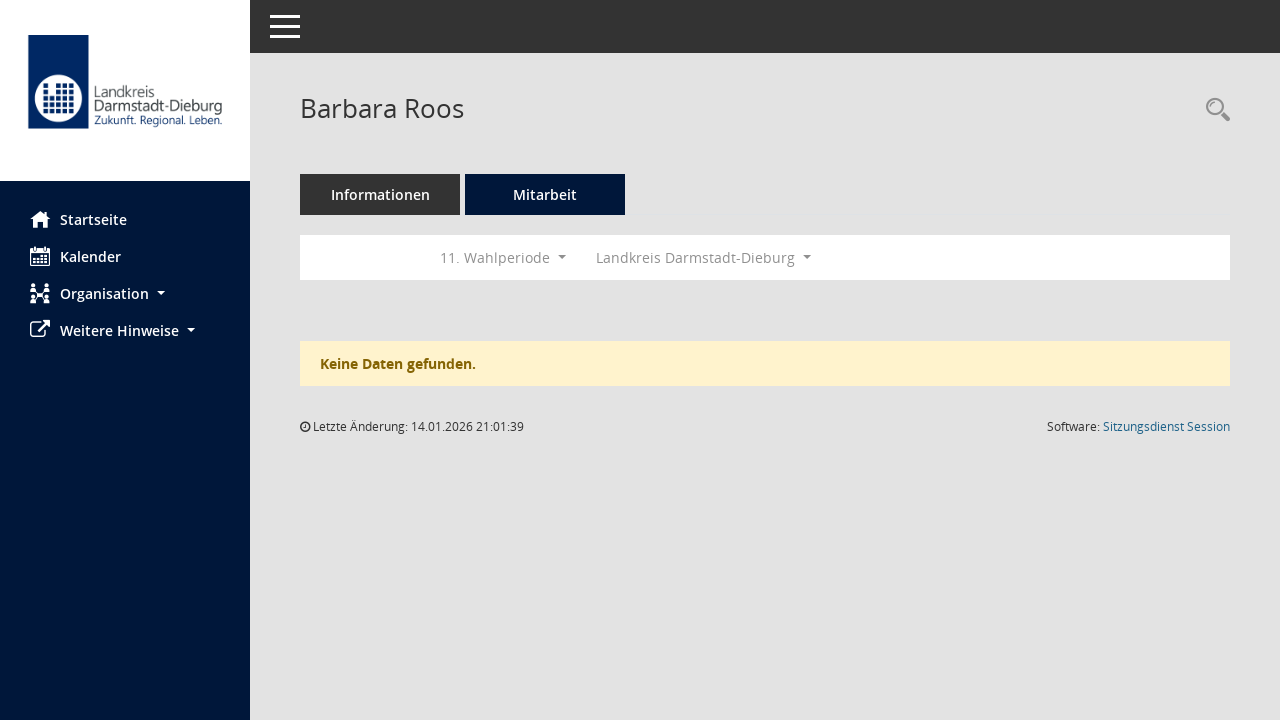

--- FILE ---
content_type: text/html; Charset=utf-8
request_url: https://session-net.ladadi.de/buergerinfo/kp0050.asp?__cpanr=1&__opusort=d&__cselect=0,%200,%200,%200,%200,%200,%200,%200,%200,%200,%200&__ogrname=d&__kpenr=805&__omgadat=a&__cselect=0
body_size: 4710
content:
<!DOCTYPE html><html lang="de"  x-ms-format-detection="none"><head><meta charset="utf-8"><meta http-equiv="X-UA-Compatible" content="IE=edge"><meta name="viewport" content="width=device-width, initial-scale=1"><meta name="description" content=""><meta name="author" content="Somacos GmbH & Co. KG,https://www.somacos.de, SessionNet Version 5.5.3 KP6 bi (Layout 6)"><meta name="sessionnet" content="V:050503"/><link rel="shortcut icon" href="im/browser.ico" type="image/x-icon"/><link rel="apple-touch-icon" href="im/somacos57.png" /><link rel="help" href="yhelp1.asp" title="Hilfe" /><link rel="start" href="info.asp" title="Startseite" /><title>SessionNet | Barbara Roos</title>
<script type="text/javascript">var smcGLOBAL_FUNCTION_STATUS_LOGON = 1;var smcStatus_Logon = false;</script>
<script type="text/javascript" src="yjavascript.js"></script><meta name="format-detection" content="telephone=no, date=no, address=no, email=no" /><link href="css/styles6.css" rel="stylesheet"><link href="css/styles5_3.css" rel="stylesheet"><link href="css/styles5fct.css" rel="stylesheet"><link href="config/layout/ladadi/config.css" rel="stylesheet"><link id="smcglobalprintstyles" rel="stylesheet" type="text/css" media="print" href="css/styles5print.css"><link href="css/responsive.css" rel="stylesheet" media="(max-width:767px)"><link href="css/responsive3.css" rel="stylesheet" media="(max-width:767px)"><!--[if lt IE 9]><script src="js/smchtml5shiv.min.js"></script><script src="js/smcrespond.min.js"></script><![endif]--></head><body id="smc_body" class="smc-body">
<!-- #wrapper --><div id="wrapper" class="smclayout smc_page_kp0050_layout"><div id="sidebar-wrapper" role="navigation" aria-label="Hauptmenü" class="smc-nav-config smc-pr-n"><div class="logo smc-config-logo" style="background-color:#ffffff"><a  href="info.asp" title="Hier gelangen Sie zur Startseite dieser Webanwendung." aria-label="Hier gelangen Sie zur Startseite dieser Webanwendung." class="smce-a-u" ><img src="config/layout/ladadi/logo.png" class="img-responsive smc-img-logo" alt="Logo" /></a></div><ul id="sidebar-nav" class="nav nav-pills nav-stacked"><li class="nav-item smc-nav-online"><a  href="info.asp" title="Hier gelangen Sie zur Startseite dieser Webanwendung." aria-label="Hier gelangen Sie zur Startseite dieser Webanwendung." class="smce-a-u nav-link smcmenu1 smc-ct1" ><i class="smc smc-home" aria-hidden="true"></i>Startseite</a></li>
<li class="nav-item smc-nav-online"><a  href="si0040.asp?__cmandant=2" title="Diese Seite enth&auml;lt eine kalendarische &Uuml;bersicht der Sitzungstermine f&uuml;r einen Monat." aria-label="Diese Seite enth&auml;lt eine kalendarische &Uuml;bersicht der Sitzungstermine f&uuml;r einen Monat." class="smce-a-u nav-link smcmenu1 smc-ct1" ><i class="smc smc-calendar" aria-hidden="true"></i>Kalender</a></li>
<li class="nav-item smc-nav-online"><a id="smc_nav_group_org" aria-expanded="false" role="button" data-toggle="collapse" aria-controls="smc_nav_group_sub_org" href="#smc_nav_group_sub_org"><span><i class="smc smc-network-connection" aria-hidden="true"></i>Organisation</span> <span class="caret"></span></a><ul id="smc_nav_group_sub_org" class="nav collapse" role="menu" aria-labelledby="smc_nav_group_org"><li class="smc-nav-link"><a  href="kp0041.asp" title="Diese Seite listet die Personen, die im Sitzungsdienst als Mitglieder registriert sind, auf. Als Filter dienen neben den Anfangsbuchstaben der Nachnamen die Zeitr&auml;ume." aria-label="Diese Seite listet die Personen, die im Sitzungsdienst als Mitglieder registriert sind, auf. Als Filter dienen neben den Anfangsbuchstaben der Nachnamen die Zeitr&auml;ume." class="smce-a-u" >Mandatstr&auml;ger</a></li><li class="smc-nav-link"><a  href="gr0040.asp" title="Diese Seite zeigt eine Liste der Gremien, f&uuml;r die im Sitzungsdienst Informationen verwaltet werden. Als Filter stehen die Zeitr&auml;ume zur Verf&uuml;gung." aria-label="Diese Seite zeigt eine Liste der Gremien, f&uuml;r die im Sitzungsdienst Informationen verwaltet werden. Als Filter stehen die Zeitr&auml;ume zur Verf&uuml;gung." class="smce-a-u" >Gremien</a></li></ul></li><li class="nav-item smc-nav-online"><a id="smc_nav_group_extern" aria-expanded="false" role="button" data-toggle="collapse" aria-controls="smc_nav_group_sub_extern" href="#smc_nav_group_sub_extern"><span><i class="fa fa-external-link" aria-hidden="true"></i>Weitere Hinweise</span> <span class="caret"></span></a><ul id="smc_nav_group_sub_extern" class="nav collapse" role="menu" aria-labelledby="smc_nav_group_extern"><li class="smc-nav-link smc-nav-link-extern"><a href="https://www.ladadi.de/service/datenschutz.html" title="Externer Link: Datenschutz" aria-label="Externer Link: Datenschutz" class="smce-a-u" target="_blank"   data-rel="external">Datenschutz</a></li><li class="smc-nav-link smc-nav-link-extern"><a href="https://www.ladadi.de/service/impressum.html" title="Externer Link: Impressum" aria-label="Externer Link: Impressum" class="smce-a-u" target="_blank"   data-rel="external">Impressum</a></li></ul></li>
</ul><!-- /Sidebar ende smcnav mandatos --></div>
<div id="page-content-wrapper">
<nav id="top-bar" class="navbar navbar-inverse" aria-label="Auswahlmenü"><div id="menu-toggle" class="collapsed" title="Navigation ein- bzw. ausblenden"><span class="sr-only">Toggle navigation</span><span class="icon-bar"></span><span class="icon-bar"></span><span class="icon-bar"></span></div><ul class="nav navbar-nav navbar-right">

</ul></nav>

<div class="page-title" role="navigation" aria-label="Seitentitel und Oberes Menü"><ul class="nav nav-pills smc-nav-actions float-right smc-pr-n" aria-label="Oberes Menü"><li><a  href="kp0043.asp" title="Recherche anzeigen" aria-label="Recherche anzeigen" class="" ><i class="smc smc-magnifier" aria-hidden="true"></i><span class="sr-only">Rechercheauswahl</span></a></li></ul><h1 class="smc_h1">Barbara Roos</h1></div>

<div id="page-content" role="main" aria-label="Informationen">
<ul class="nav nav-tabs smcnoprint" id="smcregister" aria-label="Tab Navigation">
<li class="nav-item"><a  href="pe0051.asp?smcred=4&__kpenr=805" title="Informationen" aria-label="Informationen" class="smce-a-u nav-link" >Informationen</a></li><li class="nav-item active smc-ct1" aria-selected="true"><a  href="kp0050.asp?__kpenr=805" title="Mitarbeit" aria-label="Mitarbeit" class="smce-a-u nav-link" >Mitarbeit</a></li>
</ul>
<div id="smcfiltermenu" class="smcnoprint smc-filter-bar"><ul class="nav nav-pills">

<li class="nav-item dropdown xxx"><ul class="smcfiltermenu_g1 dropdown-menu dropdown-menu-right"><a class="smce-a-u dropdown-item smcfiltermenu" href="kp0050.asp?__cselect=640&__cfid=128&__opusort=d&__ogrname=d&__kpenr=805&__omgadat=a" title="Aktuell">Aktuell</a><a class="smce-a-u dropdown-item smcfiltermenu" href="kp0050.asp?__cselect=640&__cfid=512&__opusort=d&__ogrname=d&__kpenr=805&__omgadat=a" title="Historisch">Historisch</a></ul></li>
<li class="nav-item dropdown"><a x="y" id="smce09050000000001" aria-expanded="false" aria-haspopup="true" aria-label="Zeitraum auswählen" title="Zeitraum auswählen" role="button" data-toggle="dropdown" class="nav-link dropdown-toggle" href="#">11. Wahlperiode <span class="caret"></span></a><div class="dropdown-menu dropdown-menu-right" aria-labelledby="smce09050000000001"><a class="dropdown-item smcfiltermenuselected" href="kp0050.asp?__cwpnr=5&__cselect=0&__opusort=d&__cselect=0, 0, 0, 0, 0, 0, 0, 0, 0, 0, 0, 0&__ogrname=d&__kpenr=805&__omgadat=a&__cselect=0" title="von 01.04.2021 bis 31.03.2026">11. Wahlperiode</a><a class="dropdown-item smcfiltermenu" href="kp0050.asp?__cwpnr=4&__cselect=0&__opusort=d&__cselect=0, 0, 0, 0, 0, 0, 0, 0, 0, 0, 0, 0&__ogrname=d&__kpenr=805&__omgadat=a&__cselect=0" title="von 01.04.2016 bis 31.03.2021">10. Wahlperiode</a><a class="dropdown-item smcfiltermenu" href="kp0050.asp?__cwpnr=3&__cselect=0&__opusort=d&__cselect=0, 0, 0, 0, 0, 0, 0, 0, 0, 0, 0, 0&__ogrname=d&__kpenr=805&__omgadat=a&__cselect=0" title="von 01.04.2011 bis 31.03.2016">9. Wahlperiode</a><a class="dropdown-item smcfiltermenu" href="kp0050.asp?__cwpnr=2&__cselect=0&__opusort=d&__cselect=0, 0, 0, 0, 0, 0, 0, 0, 0, 0, 0, 0&__ogrname=d&__kpenr=805&__omgadat=a&__cselect=0" title="von 01.04.2006 bis 31.03.2011">8. Wahlperiode</a><a class="dropdown-item smcfiltermenu" href="kp0050.asp?__cwpnr=1&__cselect=0&__opusort=d&__cselect=0, 0, 0, 0, 0, 0, 0, 0, 0, 0, 0, 0&__ogrname=d&__kpenr=805&__omgadat=a&__cselect=0" title="von 01.04.2001 bis 31.03.2006">7. Wahlperiode</a><a  href="kp0050.asp?__cwpall=1&__opusort=d&__cselect=0, 0, 0, 0, 0, 0, 0, 0, 0, 0, 0, 0&__ogrname=d&__kpenr=805&__omgadat=a" class="smce-a-u dropdown-item dropdown-item smcfiltermenuzeitraum" >Alle Daten</a></div></li><li class="nav-item dropdown"><a x="y" id="smce00860000000001" aria-expanded="false" aria-haspopup="true" aria-label="Mandant auswählen" title="Mandant auswählen" role="button" data-toggle="dropdown" class="nav-link dropdown-toggle" href="#">Landkreis Darmstadt-Dieburg <span class="caret"></span></a><div class="dropdown-menu dropdown-menu-right" aria-labelledby="smce00860000000001"><a  href="kp0050.asp?__cpanr=25&__opusort=d&__cselect=0, 0, 0, 0, 0, 0, 0, 0, 0, 0, 0, 0&__ogrname=d&__kpenr=805&__omgadat=a&__cselect=0" class="smce-a-u dropdown-item smcfiltermenumandant" onclick="smcBoxMaximieren('dropdown-item smcfiltermenumandant');">Azur GmbH</a><a  href="kp0050.asp?__cpanr=19&__opusort=d&__cselect=0, 0, 0, 0, 0, 0, 0, 0, 0, 0, 0, 0&__ogrname=d&__kpenr=805&__omgadat=a&__cselect=0" class="smce-a-u dropdown-item smcfiltermenumandant" onclick="smcBoxMaximieren('dropdown-item smcfiltermenumandant');">Behindertenhilfe Dieburg e. V.</a><a  href="kp0050.asp?__cpanr=29&__opusort=d&__cselect=0, 0, 0, 0, 0, 0, 0, 0, 0, 0, 0, 0&__ogrname=d&__kpenr=805&__omgadat=a&__cselect=0" class="smce-a-u dropdown-item smcfiltermenumandant" onclick="smcBoxMaximieren('dropdown-item smcfiltermenumandant');">Betreuung Da-Di gGmbH</a><a  href="kp0050.asp?__cpanr=24&__opusort=d&__cselect=0, 0, 0, 0, 0, 0, 0, 0, 0, 0, 0, 0&__ogrname=d&__kpenr=805&__omgadat=a&__cselect=0" class="smce-a-u dropdown-item smcfiltermenumandant" onclick="smcBoxMaximieren('dropdown-item smcfiltermenumandant');">DA-DI Dienstleistungs GmbH</a><a  href="kp0050.asp?__cpanr=23&__opusort=d&__cselect=0, 0, 0, 0, 0, 0, 0, 0, 0, 0, 0, 0&__ogrname=d&__kpenr=805&__omgadat=a&__cselect=0" class="smce-a-u dropdown-item smcfiltermenumandant" onclick="smcBoxMaximieren('dropdown-item smcfiltermenumandant');">DA-DI Kreiskliniken GmbH</a><a  href="kp0050.asp?__cpanr=8&__opusort=d&__cselect=0, 0, 0, 0, 0, 0, 0, 0, 0, 0, 0, 0&__ogrname=d&__kpenr=805&__omgadat=a&__cselect=0" class="smce-a-u dropdown-item smcfiltermenumandant" onclick="smcBoxMaximieren('dropdown-item smcfiltermenumandant');">Regierungspr&#228;sidium Darmstadt</a><a  href="kp0050.asp?__cpanr=7&__opusort=d&__cselect=0, 0, 0, 0, 0, 0, 0, 0, 0, 0, 0, 0&__ogrname=d&__kpenr=805&__omgadat=a&__cselect=0" class="smce-a-u dropdown-item smcfiltermenumandant" onclick="smcBoxMaximieren('dropdown-item smcfiltermenumandant');">Region Starkenburg</a><a  href="kp0050.asp?__cpanr=9&__opusort=d&__cselect=0, 0, 0, 0, 0, 0, 0, 0, 0, 0, 0, 0&__ogrname=d&__kpenr=805&__omgadat=a&__cselect=0" class="smce-a-u dropdown-item smcfiltermenumandant" onclick="smcBoxMaximieren('dropdown-item smcfiltermenumandant');">Seniorendienstleistungs gem. GmbH Gersprenz</a><a  href="kp0050.asp?__cpanr=30&__opusort=d&__cselect=0, 0, 0, 0, 0, 0, 0, 0, 0, 0, 0, 0&__ogrname=d&__kpenr=805&__omgadat=a&__cselect=0" class="smce-a-u dropdown-item smcfiltermenumandant" onclick="smcBoxMaximieren('dropdown-item smcfiltermenumandant');">Seniorendienstleistungs gemeinn&#252;tzige GmbH ...</a><a  href="kp0050.asp?__cpanr=13&__opusort=d&__cselect=0, 0, 0, 0, 0, 0, 0, 0, 0, 0, 0, 0&__ogrname=d&__kpenr=805&__omgadat=a&__cselect=0" class="smce-a-u dropdown-item smcfiltermenumandant" onclick="smcBoxMaximieren('dropdown-item smcfiltermenumandant');">Sozialstiftung des Landkreises Darmstadt-Dieburg</a><a  href="kp0050.asp?__cpanr=17&__opusort=d&__cselect=0, 0, 0, 0, 0, 0, 0, 0, 0, 0, 0, 0&__ogrname=d&__kpenr=805&__omgadat=a&__cselect=0" class="smce-a-u dropdown-item smcfiltermenumandant" onclick="smcBoxMaximieren('dropdown-item smcfiltermenumandant');">Stadt- und Kreissparkasse Darmstadt</a><a  href="kp0050.asp?__cpanr=22&__opusort=d&__cselect=0, 0, 0, 0, 0, 0, 0, 0, 0, 0, 0, 0&__ogrname=d&__kpenr=805&__omgadat=a&__cselect=0" class="smce-a-u dropdown-item smcfiltermenumandant" onclick="smcBoxMaximieren('dropdown-item smcfiltermenumandant');">Standortmarketing Darmstadt-Dieburg e. V.</a><a  href="kp0050.asp?__cpanr=12&__opusort=d&__cselect=0, 0, 0, 0, 0, 0, 0, 0, 0, 0, 0, 0&__ogrname=d&__kpenr=805&__omgadat=a&__cselect=0" class="smce-a-u dropdown-item smcfiltermenumandant" onclick="smcBoxMaximieren('dropdown-item smcfiltermenumandant');">Tier- und Naturschutzstiftung Darmstadt-Dieburg</a><a  href="kp0050.asp?__cpanr=16&__opusort=d&__cselect=0, 0, 0, 0, 0, 0, 0, 0, 0, 0, 0, 0&__ogrname=d&__kpenr=805&__omgadat=a&__cselect=0" class="smce-a-u dropdown-item smcfiltermenumandant" onclick="smcBoxMaximieren('dropdown-item smcfiltermenumandant');">Wasserverband &quot;Gersprenz&quot;</a><a  href="kp0050.asp?__cpanr=15&__opusort=d&__cselect=0, 0, 0, 0, 0, 0, 0, 0, 0, 0, 0, 0&__ogrname=d&__kpenr=805&__omgadat=a&__cselect=0" class="smce-a-u dropdown-item smcfiltermenumandant" onclick="smcBoxMaximieren('dropdown-item smcfiltermenumandant');">Wasserverband &quot;Hessisches Ried&quot;</a><a  href="kp0050.asp?__cpanr=28&__opusort=d&__cselect=0, 0, 0, 0, 0, 0, 0, 0, 0, 0, 0, 0&__ogrname=d&__kpenr=805&__omgadat=a&__cselect=0" class="smce-a-u dropdown-item smcfiltermenumandant" onclick="smcBoxMaximieren('dropdown-item smcfiltermenumandant');">Zentrum der Medizinischen Versorgung MVZ GmbH</a><a  href="kp0050.asp?__cpanr=10&__opusort=d&__cselect=0, 0, 0, 0, 0, 0, 0, 0, 0, 0, 0, 0&__ogrname=d&__kpenr=805&__omgadat=a&__cselect=0" class="smce-a-u dropdown-item smcfiltermenumandant" onclick="smcBoxMaximieren('dropdown-item smcfiltermenumandant');">Zweckverband Abfall- und Wertstoffeinsammlung</a><a  href="kp0050.asp?__cpanr=11&__opusort=d&__cselect=0, 0, 0, 0, 0, 0, 0, 0, 0, 0, 0, 0&__ogrname=d&__kpenr=805&__omgadat=a&__cselect=0" class="smce-a-u dropdown-item smcfiltermenumandant" onclick="smcBoxMaximieren('dropdown-item smcfiltermenumandant');">Zweckverband Abfallverwertung S&#252;dhessen</a><a  href="kp0050.asp?__cpanr=6&__opusort=d&__cselect=0, 0, 0, 0, 0, 0, 0, 0, 0, 0, 0, 0&__ogrname=d&__kpenr=805&__omgadat=a&__cselect=0" class="smce-a-u dropdown-item smcfiltermenumandant" onclick="smcBoxMaximieren('dropdown-item smcfiltermenumandant');">Zweckverband DADINA</a><a  href="kp0050.asp?__cpanr=20&__opusort=d&__cselect=0, 0, 0, 0, 0, 0, 0, 0, 0, 0, 0, 0&__ogrname=d&__kpenr=805&__omgadat=a&__cselect=0" class="smce-a-u dropdown-item smcfiltermenumandant" onclick="smcBoxMaximieren('dropdown-item smcfiltermenumandant');">Zweckverband Gesundheitsamt</a><a  href="kp0050.asp?__cpanr=14&__opusort=d&__cselect=0, 0, 0, 0, 0, 0, 0, 0, 0, 0, 0, 0&__ogrname=d&__kpenr=805&__omgadat=a&__cselect=0" class="smce-a-u dropdown-item smcfiltermenumandant" onclick="smcBoxMaximieren('dropdown-item smcfiltermenumandant');">Zweckverband Gruppenwasserwerk Dieburg</a><a  href="kp0050.asp?__cpanr=26&__opusort=d&__cselect=0, 0, 0, 0, 0, 0, 0, 0, 0, 0, 0, 0&__ogrname=d&__kpenr=805&__omgadat=a&__cselect=0" class="smce-a-u dropdown-item smcfiltermenumandant" onclick="smcBoxMaximieren('dropdown-item smcfiltermenumandant');">Zweckverband KIV Kommunale ...</a><a  href="kp0050.asp?__cpanr=27&__opusort=d&__cselect=0, 0, 0, 0, 0, 0, 0, 0, 0, 0, 0, 0&__ogrname=d&__kpenr=805&__omgadat=a&__cselect=0" class="smce-a-u dropdown-item smcfiltermenumandant" onclick="smcBoxMaximieren('dropdown-item smcfiltermenumandant');">Zweckverband NGA-Netz Darmstadt-Dieburg</a><a  href="kp0050.asp?__cpanr=5&__opusort=d&__cselect=0, 0, 0, 0, 0, 0, 0, 0, 0, 0, 0, 0&__ogrname=d&__kpenr=805&__omgadat=a&__cselect=0" class="smce-a-u dropdown-item smcfiltermenumandant" onclick="smcBoxMaximieren('dropdown-item smcfiltermenumandant');">Zweckverband SENIO</a><a  href="kp0050.asp?__cpanr=21&__opusort=d&__cselect=0, 0, 0, 0, 0, 0, 0, 0, 0, 0, 0, 0&__ogrname=d&__kpenr=805&__omgadat=a&__cselect=0" class="smce-a-u dropdown-item smcfiltermenumandant" onclick="smcBoxMaximieren('dropdown-item smcfiltermenumandant');">Zweckverband Tierk&#246;rperbeseitigung ...</a><a  href="kp0050.asp?__cpanr=18&__opusort=d&__cselect=0, 0, 0, 0, 0, 0, 0, 0, 0, 0, 0, 0&__ogrname=d&__kpenr=805&__omgadat=a&__cselect=0" class="smce-a-u dropdown-item smcfiltermenumandant" onclick="smcBoxMaximieren('dropdown-item smcfiltermenumandant');">Zweckverbandssparkasse Darmstadt und Dieburg</a><a  href="kp0050.asp?__cmandant=2&__opusort=d&__ogrname=d&__kpenr=805&__omgadat=a&__cselect=0" class="smce-a-u dropdown-item smcfiltermenumandant" >Alle Mandanten</a></div></li></ul>
</div>
<br /><p class="alert alert-warning smc-pr-n">Keine Daten gefunden.</p>

</div><!-- /page-content-1 -->
</div><!-- /page-content-wrapper -->
<footer aria-label="Fusszeile mit Seiteninformationen"><div class="d-flex justify-content-between"><div id="smcmenubottom" title="Diese Men&uuml;leiste enth&auml;lt Funktionen f&uuml;r die Steuerung der aktuellen Seite."><ul class="list-inline"><li><i class="fa fa-clock-o" aria-hidden="true"></i>&nbsp;Letzte &Auml;nderung:&nbsp;14.01.2026 21:01:39</li></ul></div><div id="smcsomacosinfo" class="text-right"><span lang="en">Software: </span><a href="https://somacos.de/loesungen/sitzungsmanagement/session/" class="smc-link-normal" target="_blank" title="Zum Hersteller dieser Sitzungsdienst-Software: Somacos GmbH &amp; Co. KG - in einem neuen Browserfenster">Sitzungsdienst <span lang="en">Session</span><span class="sr-only">(Wird in neuem Fenster geöffnet)</span></a></div></div></footer>
</div><!-- /wrapper -->
<script type="text/javascript" src="js/smcjquery_min.js?v=3.5.1"></script>
<script type="text/javascript" src="js/smcpopper_min.js"></script>
<script type="text/javascript" src="js/smcbootstrap.bundle.min.js"></script>
<script type="text/javascript" src="js/smcmvc1.js"></script>
<!-- Menu Toggle Script -->
<script>
//Menu Toggle Script Variante "Nav bei < 991 dynamisch" (2):
$("#menu-toggle").click(function (e) {
    e.preventDefault();
    //alert('toggled');
    $("#wrapper").toggleClass("toggled");
});

    document.addEventListener('DOMContentLoaded', function () {
        $(window).on('resize', updateToggle);
        updateToggle();
    });

    function updateToggle() {
        if ($(window).width() < 991) {
            $('#wrapper').addClass('toggled');
        }
    }
    function runToggle() {
        //Einklappen erzwingen:
        //alert('runtoggle 2');
        $('#wrapper').addClass('toggled');
    }
</script>

<script type="text/javascript">
function smcGlobalGKI2(){return '865073799';}function smcGlobalSMCLAYOUT(){return 'wrapper';}function smcGlobal_AJAX_KEINRECHT(){return 'ajax.0';}function smcGlobalDebug(){return false;}function smcGlobal_HB(){return '';}
</script>
</body></html>